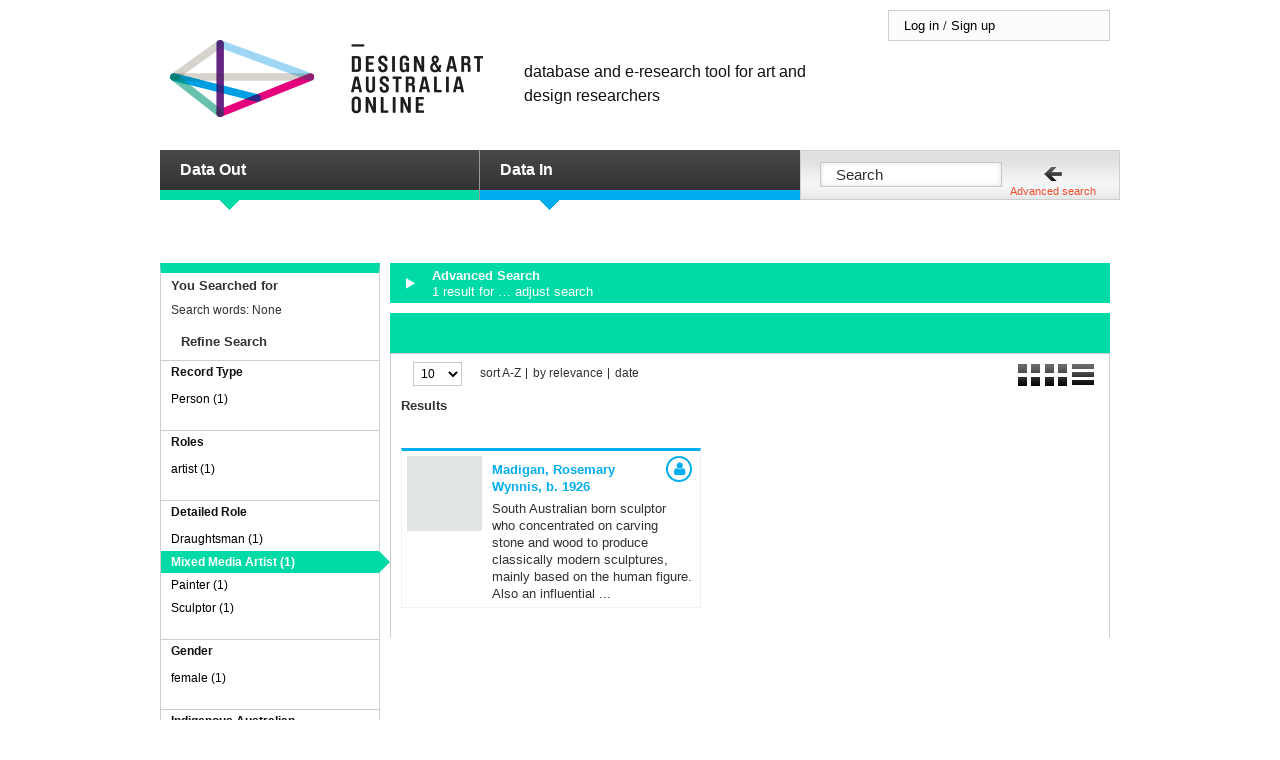

--- FILE ---
content_type: text/css
request_url: https://daao.library.unsw.edu.au/static/extra/css/content.css
body_size: 18630
content:
/* Content */
#content {
  float: left;
/*
  wider biographies
  width: 640px;
  margin-right: 90px;
*/
  width: 720px;
}
#content div.content.block {
  border: 1px solid #CECED1;
  padding: 7px 10px 10px 10px;
  border-top: 10px solid #F04E30;
  margin-bottom: 20px;
  margin-left : 0px;
}
#content div.block.research {
  border-top: 10px solid #00daa6;
}
#content div.block.participate {
  border-top: 10px solid #00AEEF;
}

#content div.block.attached {
  background-color: #EFF2F4;
  border-top : none; 
  margin-top : -20px; 
}

/* Content header */
#content div.content,
#content div.content_header {
  margin: 0 0 10px 10px;
}

#content div.content {
  margin: 0 10px 10px 10px;
}

#content div.content_header {
  display: table;
}
#content div.content_header.research a {
  color: #F04E30;
}
#content div.content_header.research a:hover {
  color: #F8A586;
}
#content div.content_header h2.title,
#content div.content.block h2.title {
  margin-bottom: 5px;
  line-height: 20px;
  font-size: 15px;
}
#content div.content_header h2.title span.name {
  font-size: 21px;
}
#content div.content_header div.description {
  float: left;
  width: 380px;
  margin: 0 5px;
  line-height: 14px;
  font-size: 12px;
  margin-bottom: 10px;
}
#content div.content_header div.description div.roles {
  margin-bottom: 7px;
  font-style: italic;
  font-weight: bold;
}
#content div.content_header div.description div.roles ul {
  padding: 0;
  margin: 0;
  list-style: none;
}
#content div.content_header div.description div.roles ul li {
  display: inline;
}
#content div.content_header div.description p {
  margin-bottom: 7px;
}
#content div.content_header div.description div.keywords {
  font-size: 13px;
}
#content div.content_header div.description div.keywords span.label {
	text-transform : uppercase;
	font-weight : bold;
	font-size : 12px;
}
#content div.content_header div.photos {
  float: left;
  width: 240px;
}
#content div.content_header div.photos ul {
  padding: 0;
  margin: 0;
  list-style: none;
}
#content div.content_header div.photos ul li {
  float: left;
  margin: 0 0 5px 5px;
}

/* header minus photos minus gutter 700 - 240 - 10 */
#content div.content_header.has_images .metadata {
  width: 450px;
  float: left;
}
#content div.content_header div.photos.pull_right {
  float: right;
  text-align: right;
}

.relationships {
  padding: 0;
  margin: 0;
}

.relationships .item {
  border-bottom: 1px solid #CECED1;
  padding: 1em 0;
}
.relationships .last {
  border-bottom: none;
}
/* Photo */
.image,
.photo {
  background: #E1E4E5;
  position: relative;
  display: block;
  width: 65px;
  height: 65px;
  border: 5px #E1E4E5 solid;
  overflow: hidden;
}
.photo.large_thumbnail {
  width: 130px;
  height: 130px;
}
.photo a {
  display: block;
  width: 100%;
  text-align: center;
}

.span-2 .photo img {
	max-width : 130px;
	max-height : 130px;
}

.photo:hover,
a:hover img {
	border-color : #cccccc;
}
/*
grey hover only
.research .photo:hover,
.research a:hover img {
	border-color : #00daa6;
}

.participate .photo:hover,
.participate a:hover img {
	border-color : #00AEEF;
}
*/
.photo img {
  display: inline-block;
  margin: 0;
  padding: 0;
}

.photo.missing {
	background : white no-repeat center center url("../images/missing-65.png");
}
#content div.content_body div.works div.work div.photo.missing {
	background-image : url("../images/missing-130.png");
}

.image {
  width: auto;
  height: auto;
  overflow: visible;
  font-size : 11px;
  color : #666666;
}

.image.right {
	margin-left : 5px;
}

.image.left {
	margin-right : 5px;
}

.image.medium {
	width : 140px;
}

.image .credit {
	font-style : italic;
}

li.caption {
	font-size : 0.9em;
	font-style : italic;
	list-style : none;
}

/* Content tabs */
#content div.content_tabs {
  background: #EFF2F4;
  position: relative;
  float: left;
  width: 238px;
  min-height: 490px;
  padding-bottom: 30px;
  border: 1px solid #CECED1;
  margin-right: 10px;
  margin-bottom: 10px;
}
#content div.content_tabs div.menu {
  line-height: 10px;
}
#content div.content_tabs div.menu ul {
  margin: 0;
  padding: 0;
  list-style: none;
}
#content div.content_tabs div.menu ul li {
  position: relative;
  border-bottom: 1px solid #CECED1;
  cursor:pointer;
}
#content div.content_tabs div.menu ul li.selected {
  background: url("../images/menu_item_bg.png") repeat-x bottom left scroll #474747 !important;
}
#content div.content_tabs div.menu ul li.selected a {
  color: white ;
  cursor: default;
}
#content div.content_tabs div.menu ul li span.arrow {
  display: none;
}
#content div.content_tabs div.menu ul li.selected span.arrow {
  background-position: -40px 0;
  display: block;
  left: -1px;
  top: 15px;
}
#content div.content_tabs div.menu ul li.locked span.locked {
  background: url("../images/ico.png") no-repeat 0 -195px scroll transparent !important;
  position: absolute;
  display: block;
  width: 15px;
  height: 15px;
  margin-top: -7px;
  right: 20px;
  top: 50%;
}
#content div.content_tabs div.menu ul li:hover {
  background: white;
}
#content div.content_tabs div.menu ul li a {
  display: block;
  min-height: 30px;
  padding: 10px 10px 10px 20px;
  font-size: 11px;
  text-decoration: none;
  color: #777777;
}
/* make space for admin buttons if we have auth */
#content div.content_tabs div.menu ul li.has_auth a {
  padding-right: 50px;
}
div.content_tabs div.menu ul li:hover a {
  color: #F8A586;
}
#content div.content_tabs div.menu ul li a.admin {
  min-height: 0;
  padding: 10px 20px 2px 10px;
  text-align: right;
  text-decoration: underline;
  text-transform: lowercase;
  width: 20px;
  position: absolute;
  right: 0;
  top: 0;
}
#content div.content_tabs div.menu ul li a.admin.last {
  top: auto;
  bottom: 0;
  padding: 5px 20px 10px 10px;
}
#content div.content_tabs div.menu ul li a.admin:hover {
  color: #00C18D;
}
#content div.content_tabs div.menu ul li.selected a.admin:hover {
  color: #00C18D ;
  cursor: pointer;
}
div.content_tabs div.menu ul li a span.title {
  display: block;
  margin-bottom: 5px;
  line-height: 13px;
  font-size: 13px;
  font-weight: normal;
  color: black;
}
div.content_tabs div.menu ul li:hover a span.title {
  color: #F8A586;
}
div.content_tabs div.menu ul li.selected a span.title {
  color: #F04E30;
}
.research div.content_tabs div.menu ul li:hover a span.title {
  color: #00C193;
}
.research div.content_tabs div.menu ul li.selected a span.title {
  color: white;
}
.participate div.content_tabs div.menu ul li:hover a span.title,
.participate div.content_tabs div.menu ul li.selected a span.title {
  color: #00AEEF;
}
#content div.content_tabs div.bottom {
  position: absolute;
  bottom: 5px;
  left: 20px;
  font-size: 11px;
  color: #777777;
}
#content div.content_tabs div.bottom a {
  text-decoration: none;
  color: #777777;
}
#content div.content_tabs div.bottom a:hover {
  color: #F04E30;
}
/* Content body */
#content div.content_body {
  float: left;
/*
  wider biographies
  width: 390px;
*/
  width: 470px;
}
#content div.content_body.userspace {
  float: left;
  width: 640px;
}
#content div.content_body div.section {
  display: none;
}
#content div.content_body div.section.selected {
  display: block;
}
#content div.content_body .cb_title {
  background: #EFF2F4;
  padding: 7px 5px 7px 15px;
  border: 1px solid #CECED1;
  margin-bottom: 10px;
  line-height: 15px;
  font-size: 15px;
  font-weight: normal;
}
#content div.content_body div.body {
  margin-left: 20px;
/*
	larger body sizes
  font-size: 12px;
*/
}
#content div.content_body div.works dl,
#content div.content_body div.body dl {
  margin: 0;
}
#content div.content_body div.works dl dt,
#content div.content_body div.body dl dt {
  font-size: 12px;
  display: block;
  float: left;
  width: 80px;
  clear: both;
}
#content div.content_body div.works dl dt {
  width : 60px;
}

.research .content_body dl a.editlink {
  font-weight: normal;
  font-size: 11px;
  color: #777;
  text-transform: lowercase;
  display: block;
  margin-bottom: 0.5em;
}
.research .content_body dl a.editlink.inline {
  display: inline;
}

#content div.content_body div.works dl dd {
  overflow : hidden;
}
#content div.content_body div.works dl dd a {
  word-break : break-all;
}

#content div.content_body div.works dl dd,
#content div.content_body div.body dl dd {
  font-size: 12px;
  float: left;
  margin: 0 0 10px 20px;
  width: 250px;
}
#content div.content_body div.works dl dd {
  width: 155px;
}

#content div.content_body dl dd ul {
  margin: 0;
  padding: 0;
}
/* Biography */
#content div.content_body .daao-accordion .cb_title {
  position: relative;
  margin-bottom: -1px;
  padding-left : 30px;
}
#content div.content_body .daao-accordion .cb_title.ui-accordion-header {
  cursor: pointer;
}
#content div.content_body .daao-accordion .cb_title.ui-accordion-header.ui-state-active {
  cursor: default;
}
#content div.content_body .daao-accordion .cb_title span.ico {
  position: absolute;
  left: 10px;
  top: 50%;
  margin-top: -5px;
}
#content div.content_body .daao-accordion .cb_title.ui-state-active span.ico {
  background-position: -33px -11px !important;
}
#content div.content_body .daao-accordion .cb_title.ui-state-active:hover span.ico {
  background-position: -22px -11px !important;
}

#content div.content_body .daao-accordion div.body {
  padding: 10px;
  margin: 0;
/*
	larger body sizes
  font-size: 12px;
*/
}
/* Works */
#content div.content_body div.works {}
#content div.content_body div.works div.work {
  margin-bottom: 5px;
}
#content div.content_body div.works div.work div.photo {
  float: left;
  margin-right: 15px;
  width: 130px;
  height: 130px;
}
/*
#content div.content_header .photo img {
	max-width : 65px;
	max-height : 65px;
}
*/

#content div.content_body div.works .work div.photo img {
	max-width : 130px;
	max-height : 130px;
}

#content div.photo a div.external-icon {
	display : none;
	position : absolute;
	top : 0;
	right : 0;
	width : 15px;
	height : 15px;
	background-image : url(../images/ico.png);
	background-repeat : no-repeat;
	background-position: 0 -255px;
	border-left : 5px solid #cccccc;
	border-bottom : 5px solid #cccccc;
	background-color : #cccccc;
}
#content div.photo a:hover div.external-icon {
	display : block;
}

#content div.content_body div.works div.work div.work-body {
  float: left;
  width: 235px;
  margin-top: 7px;
}
#content div.content_body div.works div.work div.work-body .title {
  margin-bottom: 9px;
  line-height: 15px;
  font-size: 13px;
  font-weight: normal;
  color: black;
}
#content div.content_body div.works div.work div.work-body div.date {
  font-size: 11px;
  color: #777777;
}
#content div.content_body div.works div.work div.work-body div.description {
  font-size: 11px;
  color: #777777;
  clear : both;
}
/* Associates */
#content div.content_body div.associates {}

#content div.content_body div.associates div.associate {
  margin-bottom: 5px;
}
#content div.content_body div.associates div.associate div.photo {
  float: left;
  margin-right: 15px;
}
#content div.content_body div.associates div.associate div.associate-body {
  float: left;
  width: 300px;
  margin-top: 7px;
  font-size: 11px;
  color: #777777;
}
h4 {
  margin-bottom: 0em;
}
.section h5.title,
#content div.content_body div.associates div.associate div.associate-body .title {
  margin-bottom: 0;
  line-height: 15px;
  font-size: 13px;
  font-weight: normal;
  color: black;
}
#content div.content_body div.associates div.associate div.associate-body div.date {
  font-size: 11px;
  color: #777777;
}
#content div.content_body div.associates div.associate div.associate-body div.description {
  font-size: 11px;
  color: #777777;
}
/* Events */
#content div.content_body div.events {}
#content div.content_body div.events div.event {
  margin-bottom: 5px;
}
#content div.content_body div.events div.event div.photo {
  float: left;
  margin-right: 15px;
}
#content div.content_body div.events div.event div.event-body {
  float: left;
  width: 300px;
  margin-top: 7px;
  font-size: 11px;
  color: #777777;
}
#content div.content_body div.events div.event div.event-body .title {
  margin-bottom: 0;
  line-height: 15px;
  font-size: 13px;
  font-weight: normal;
  color: black;
}
#content div.content_body div.events div.event div.event-body div.date {
  font-size: 11px;
  color: #777777;
}
#content div.content_body div.events div.event div.event-body div.description {
  font-size: 11px;
  color: #777777;
}
/* References */
#content div.content_body div.references {}
#content div.content_body div.references ul {
  margin: 0;
}
#content div.content_body div.references ul li {
  margin-bottom: 5px;
}
#content div.content_body div.references ul li a {}

/* Home page content */
#home-page_content {}
#home-page_content div.col {
  float: left;
}
#home-page_content div.col.col_left {
  width: 480px;
  margin-right: 20px;
}
#home-page_content div.col.col_right {
  width: 140px;
}
#home-page_content div.col div.col_title {
  margin-bottom: 5px;
  font-size: 15px;
}
#home-page_content div.tabs {
  margin-bottom: 50px;
  padding-right: 1px;
}
.ui-tabs .ui-tabs-nav {
  display: block;
  height: 36px;
  padding: 0;
  border-left: 1px solid #CCCCCC;
  border-right: 1px solid #CCCCCC;
  margin: 0;
  list-style: none;
  overflow: hidden;
}
.ui-tabs .ui-tabs-nav li {
  position: relative;
  float: left;
  list-style: none outside none;
  padding: 0;
  border: 1px solid #CCCCCC;
  border-top: 5px solid #333333;
  border-right: none;
  border-bottom: 1px solid #CCCCCC;
  margin: -1px 0 0 -1px;
  top: 1px;
  white-space: nowrap;
}
.ui-tabs .ui-tabs-nav li.ui-tabs-selected,
.ui-tabs .ui-tabs-nav li.ui-tabs-selected.ui-state-hover {
  border-top: solid 5px #00daa6;
  border-bottom: none;
  padding-bottom: 1px;
  background-color : white;
}
.ui-tabs .ui-tabs-nav li.ui-state-hover {
  background-color : #EFF2F4;
  border-top-color : #00daa6;
}
.ui-tabs .ui-tabs-nav li a {
  display: inline-block;
  width: 139px;
  height: 30px;
  padding: 0 10px;
  line-height: 30px;
  font-size: 13px;
  text-decoration: none;
  color: black;
}
.ui-tabs .ui-tabs-nav li.ui-tabs-selected a {
  color: #00C193;
}
.ui-tabs .ui-tabs-nav li a, .ui-tabs.ui-tabs-collapsible .ui-tabs-nav li.ui-tabs-selected a {
  cursor: pointer;
}
.ui-tabs .ui-tabs-nav li.ui-tabs-selected a, .ui-tabs .ui-tabs-nav li.ui-state-disabled a, .ui-tabs .ui-tabs-nav li.ui-state-processing a {
  cursor: default;
}
.ui-tabs .ui-tabs-panel {
  display: block;
  clear: both;
  min-height: 200px; 
  border: 1px solid #CCCCCC;
  border-top: none;
  padding: 10px;
}
.ui-tabs .ui-tabs-hide {
  display: none !important;
}
#home-page_content div.tabs div.main {
  float: left;
  width: 220px;
  margin-right: 10px; 
}
#home-page_content div.tabs div.main div.header {
  margin-bottom: 10px;
}
div.talk ul,
div.talk li {
	list-style : none;
	margin : 0;
	padding : 0;
}
div.talk span.user {
	width : 140px;
	display : inline-block;
	vertical-align : top;
}
div.talk span.comment {
	display : inline-block;
	width : 380px;
	margin : 0;
	vertical-align : top;
}

div.talk .status {
	display : block;
	font-size : 11px;
	font-style : italic;
}

div.talk ul.talk {
	margin-top : 20px;
}
ul.talk li {
	margin-bottom : 20px;
}
div.talk label {
	clear: both;
	display: inline-block;
	vertical-align: top;
	width: 140px;
}
div.talk textarea#comment {
	height : 120px;
}
div.talk .photo,
#home-page_content div.tabs div.main div.photo {
  float: left;
  margin-right: 10px;
  width: 40px;
  height: 40px;
}
#home-page_content div.tabs div.main div.text {
  float: left;
  width: 160px;
  margin-top: 5px;
  font-size: 12px;
  color: #777777;
}
#home-page_content div.tabs div.main div.text .name {
  font-size: 12px;
  color: black;
}
#home-page_content div.tabs div.main div.body {
  font-size: 12px;
}
#home-page_content div.tabs div.list {
  float: left;
  width: 225px;
}
#home-page_content div.tabs div.list ul {
  padding: 0;
  margin: 0;
  list-style: none;
}
#home-page_content div.tabs div.list ul li {
  margin-bottom: 10px;
  clear: both;
}
#home-page_content div.tabs div.list ul li:after {
  content: "\0020";
  display: block;
  height: 0;
  clear: both;
  visibility: hidden;
  overflow:hidden;
}
#home-page_content div.tabs div.list ul li span.photo {
  margin-right: 10px;
  display: block;
  float: left;
  width: 40px;
  height: 40px;
}
#home-page_content div.tabs div.list ul li span.photo img {
  max-width: 40px;
  max-height: 40px;
}
#home-page_content div.tabs div.list ul li span.text {
  display: block;
  float: left;
  width: 165px;
  margin-top: 5px;
  font-size: 12px;
  line-height: 16px;
  color: #777777;
}
#home-page_content div.tabs h6 {
  font-size: 13px;
  margin-bottom: 0px;
  color: black;
}
#home-page_content div.tabs h6 a {
  text-decoration: none;
}

#home-page_content div.tabs .main h6 a {
  color : #333;
}
#home-page_content div.tabs .main h6 a:hover {
  color : #00daa6;
}

/* About */
#home-page_content div.about {
  float: left;
  margin-right: 40px;
  font-size: 13px;
}
#home-page_content div.about div.group {
  margin-bottom: 30px;
}
#home-page_content div.about h4 {
  margin-bottom: 10px;
  font-size: 15px;
}
/* Photos */
#home-page_content div.col_right div.photos {}
#home-page_content div.col_right div.photos ul {
  margin: 0;
  padding: 0;
  list-style: none;
}
#home-page_content div.col_right div.photos ul li {
  margin-bottom: 10px;
}
#project-page_content div.photos ul li.photo,
#home-page_content div.col_right div.photos ul li.photo {
  width: 130px;
  height: 130px;
}
#home-page_content div.col_right div.photos ul li a {}
#home-page_content div.col_right div.photos ul li a img {}

.meta {
  font-size : 11px;
  color : #666666;
}

.content_header .meta {
  text-align : right;
}

.projects li .progress-bar  {
	margin-top : 10px;
}
/*
.projects .photo {
	width : 130px;
	height : 130px;
}
.projects .photo img {
	max-width : 130px;
	max-height : 130px;
}
*/
.projects h3 a {
	text-decoration : none;
}
.projects h3 a:hover {
	text-decoration : underline;
}

.projects .users {
	
}
.projects h4 {
	margin-bottom : 0;
}
.projects ul li {
	margin-bottom : 20px;
}
.projects .status {
	font-size : 11px;
	font-style : italic;
}
.addproject {
	text-align : right;
}
.addproject .nr_btns {
	right : 0;
}
.addproject .nr_btns a {
	text-indent : 0;
	text-decoration : none;
}
.addproject .nr_btns .ico-big {
	margin-left : 5px;
}
.link-list label,
a.action {
	text-transform : uppercase;
	font-size : 11px;
}
#content div.content_body div.works div.work div.photo.with_credit {

}

#content div.content_body div.works div.work div.photo_wrapper {
    width: 140px; 
	float: left; 
	margin-right: 15px;
}

a.opslink {
  text-transform: lowercase;
  font-size: 11px;
}